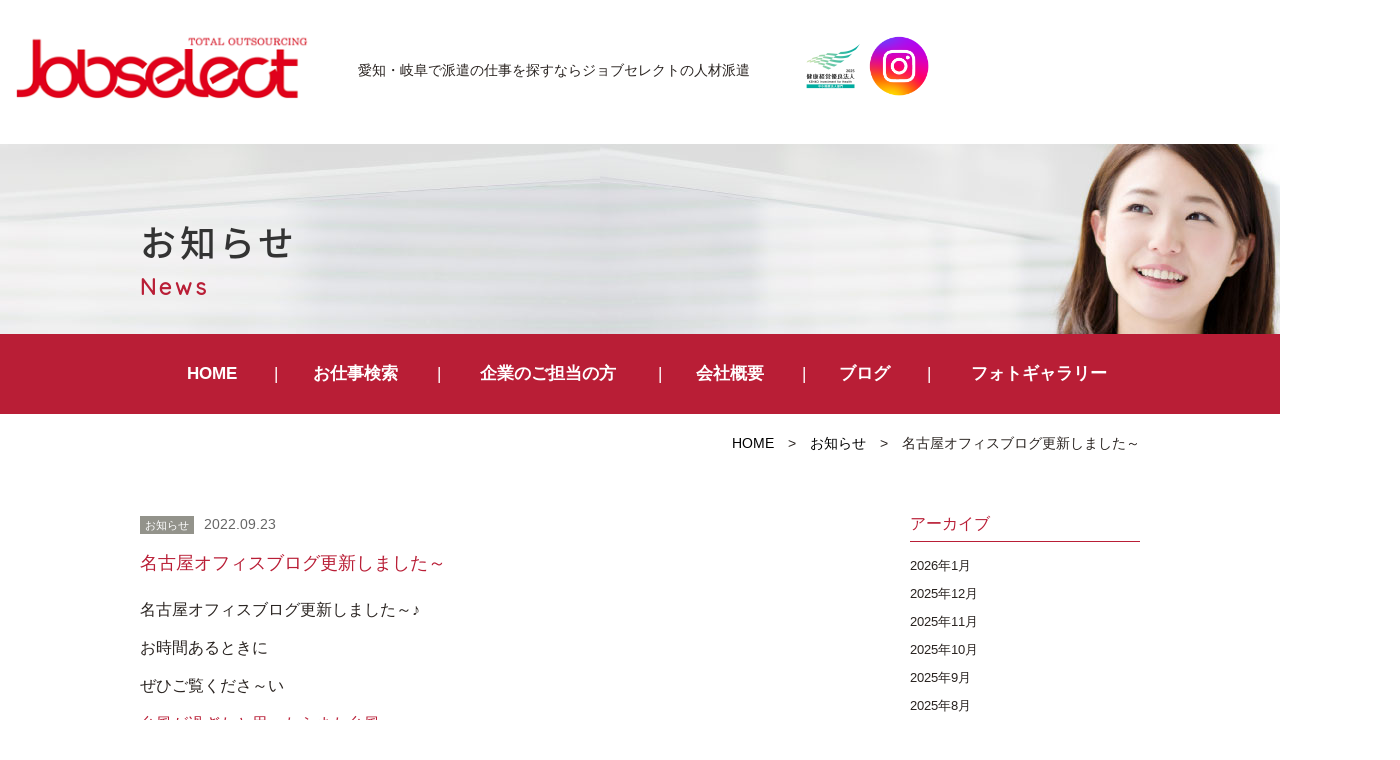

--- FILE ---
content_type: text/html; charset=UTF-8
request_url: https://jobselect.co.jp/news/2022/09/23/22894/
body_size: 7823
content:
<!DOCTYPE html>
<html lang="ja"><head prefix="og: http://ogp.me/ns# fb: http://ogp.me/ns/fb# article: http://ogp.me/ns/article#">

<!-- Google tag (gtag.js) -->
<script async src="https://www.googletagmanager.com/gtag/js?id=G-W98M33Q53K"></script>
<script>
  window.dataLayer = window.dataLayer || [];
  function gtag(){dataLayer.push(arguments);}
  gtag('js', new Date());

  gtag('config', 'G-W98M33Q53K');
</script>

	<meta charset="UTF-8">
		<meta name="viewport" content="width=1000" />
<title>名古屋オフィスブログ更新しました～｜愛知の人材派遣サービスはジョブセレクト</title>
	<meta name="description" content="" />
	<meta name="keywords" content="" />
	<meta property="og:title" content="名古屋オフィスブログ更新しました～愛知名古屋岡崎の人材派遣のジョブセレクト" />
  <meta property="og:type" content="article" />
	<meta property="og:url" content="https://jobselect.co.jp/news/2022/09/23/22894/" />
	<meta property="og:site_name" content="愛知の人材派遣サービスはジョブセレクト" />
	<meta property="og:description" content="" />
	<meta name="twitter:card" content="summary_large_image" />
	<meta name="twitter:title" content="名古屋オフィスブログ更新しました～ジョブセレクトの人材派遣" />
	<meta name="twitter:description" content="" />	
	<meta property="og:image" content="https://jobselect.co.jp/wp-content/themes/jobselect/images/og-image.jpg" />

	<!--[if lt IE 9]>
	<script src="https://jobselect.co.jp/wp-content/themes/jobselect/js/html5shiv.min.js"></script>
	<![endif]-->
	
	<link rel="shortcut icon" href="https://jobselect.co.jp/wp-content/themes/jobselect/images/favicon.ico">

	<script type="application/ld+json">
	{
	"@context" : "https://schema.org",
	"@type" : "Corporation",
	"name" : "株式会社ジョブセレクト",//会社名
	"url" : "https://jobselect.co.jp/",//トップページのURL
	"logo": "https://jobselect.co.jp/wp-content/themes/jobselect/images/logo.png",//画像のURL
	"telephone" : "052-485-8510",//会社の電話番号
	"adress" : {
		"@type" : "PostalAdress",
		"streetAdress" :"平池町4丁目60番12 グローバルゲート14F",//住所詳細
		"adressLocality" : "名古屋市中村区",//市区町村
		"adressRegion" : "愛知県",//都道府県
		"postalCode" : "453-6114",//郵便番号
		"adressCountry" :"JP"//国コード
		}
	}
	</script>
	<meta name='robots' content='max-image-preview:large' />
	<style>img:is([sizes="auto" i], [sizes^="auto," i]) { contain-intrinsic-size: 3000px 1500px }</style>
	<link rel="alternate" type="application/rss+xml" title="JobSelect &raquo; フィード" href="https://jobselect.co.jp/feed/" />
<link rel="alternate" type="application/rss+xml" title="JobSelect &raquo; コメントフィード" href="https://jobselect.co.jp/comments/feed/" />
<link rel='stylesheet' id='contact-form-7-css' href='https://jobselect.co.jp/wp-content/plugins/contact-form-7/includes/css/styles.css?ver=6.0.6' type='text/css' media='all' />
<link rel='stylesheet' id='jobselect-bs-css' href='https://jobselect.co.jp/wp-content/themes/jobselect/css/app.min.css?ver=6.8.3' type='text/css' media='all' />
<link rel='stylesheet' id='jobselect-css' href='https://jobselect.co.jp/wp-content/themes/jobselect/style.css?ver=2004' type='text/css' media='all' />
<link rel='stylesheet' id='fas-css-css' href='https://jobselect.co.jp/wp-content/themes/jobselect/css/font-awesome.min.css?ver=6.8.3' type='text/css' media='all' />
<link rel='stylesheet' id='fx-css-css' href='https://jobselect.co.jp/wp-content/themes/jobselect/css/flexslider.css?ver=6.8.3' type='text/css' media='all' />
<link rel='stylesheet' id='fancybox-css' href='https://jobselect.co.jp/wp-content/plugins/easy-fancybox/fancybox/1.5.4/jquery.fancybox.min.css?ver=6.8.3' type='text/css' media='screen' />
<script type="text/javascript" src="https://jobselect.co.jp/wp-includes/js/jquery/jquery.min.js?ver=3.7.1" id="jquery-core-js"></script>
<script type="text/javascript" src="https://jobselect.co.jp/wp-includes/js/jquery/jquery-migrate.min.js?ver=3.4.1" id="jquery-migrate-js"></script>
<link rel="https://api.w.org/" href="https://jobselect.co.jp/wp-json/" /><link rel="EditURI" type="application/rsd+xml" title="RSD" href="https://jobselect.co.jp/xmlrpc.php?rsd" />
<meta name="generator" content="WordPress 6.8.3" />
<link rel="canonical" href="https://jobselect.co.jp/news/2022/09/23/22894/" />
<link rel='shortlink' href='https://jobselect.co.jp/?p=22894' />
<link rel="alternate" title="oEmbed (JSON)" type="application/json+oembed" href="https://jobselect.co.jp/wp-json/oembed/1.0/embed?url=https%3A%2F%2Fjobselect.co.jp%2Fnews%2F2022%2F09%2F23%2F22894%2F" />
<link rel="alternate" title="oEmbed (XML)" type="text/xml+oembed" href="https://jobselect.co.jp/wp-json/oembed/1.0/embed?url=https%3A%2F%2Fjobselect.co.jp%2Fnews%2F2022%2F09%2F23%2F22894%2F&#038;format=xml" />
                <script>
                    var ajaxUrl = 'https://jobselect.co.jp/wp-admin/admin-ajax.php';
                </script>
        		<style type="text/css" id="wp-custom-css">
			@media screen and (max-width:1410px) {
    .headline{
        padding-left:15px;
    }
}
@media screen and (max-width:767px){
	.navbar-default {
    height: 80px !important;
    min-height: 80px !important;
}
	#contents {
    padding-top: 80px;
}
	.navbar-toggle{
    width:55px;
    height:80px;
}
	.navbar-toggle .bar{
		left: 18px;
	}
	.end{
		display:none;
	}
}		</style>
		    <link href="https://fonts.googleapis.com/earlyaccess/notosansjapanese.css" rel="stylesheet" />
		<link href="https://fonts.googleapis.com/css?family=Quicksand" rel="stylesheet">
		<script type="text/javascript" src="https://jobselect.co.jp/wp-content/themes/jobselect/js/navigation.js"></script>
		
</head>
<body class="wp-singular news-template-default single single-news postid-22894 wp-theme-jobselect metaslider-plugin" id="top">
<header id="header" class="header">
		<div class="container">
			<div class="row">
                <nav class="navbar navbar-default">
                  <div class="container-fluid">
                  <div class="navbar-header">
                  <button class="navbar-toggle collapsed" data-toggle="collapse" data-target="#mainNav">
										<span class="line1"></span>
										<span class="line2"></span>
										<span class="bar"></span>
						  		</button>
                  <div class="headline headpc">
                    <div class="logo">
							 										 				<div class="hlogo"><a href="https://jobselect.co.jp/" class="navbar-brand">JobSelect</a></div>
																				</div>

									
										<div class="description">愛知・岐阜で派遣の仕事を探すなら<br class="sp">ジョブセレクトの人材派遣</div>
  										<div class="hplogo"><img src="https://jobselect.co.jp/wp-content/themes/jobselect/images/hplogo.jpg" alt="健康経営優良法人2023"/>
										  <a href="https://www.instagram.com/jobselect_/" target="_blank" rel="nofollow"><img src="https://jobselect.co.jp/wp-content/themes/jobselect/images/instagram.png" alt="インスタグラム"/></a></div>
    
                     </div>
                     <div class="headline headsp">
									<div class="headsp_left">
                    				<div class="logo">
							 										 				<div class="hlogo"><a href="https://jobselect.co.jp/" class="navbar-brand">JobSelect</a></div>
																			</div>

										<div class="description">愛知・岐阜で派遣の仕事を探すなら<br class="sp">ジョブセレクトの人材派遣</div>
										</div>
 										<div class="hplogo"><img src="https://jobselect.co.jp/wp-content/themes/jobselect/images/hplogo.jpg" alt="健康経営優良法人2023"/>
										<a href="https://www.instagram.com/jobselect_03/" target="_blank" rel="nofollow"><img src="https://jobselect.co.jp/wp-content/themes/jobselect/images/instagram.png" alt="インスタグラム"/></a></div>                     
								</div>
                    </div>
                  
                  </div>
                </nav>
			<!-- end .row --></div>
		<!-- end .container --></div>

<!-- end #header --></header>
<div id="container" canvas="container">
<div id="contents">
<div class="page_header">
<div class="container">
<div class="row">
<h1 class="page_title">お知らせ</h1>
<div class="page_subtitle">News</div>
</div>
</div>
</div>
 <div class="navbar-collapse globalmenu">
	<div class="menu-gmenu-container"><ul id="menu-gmenu" class="nav navbar-nav"><li><a href="/">HOME</a></li>
<li class="menu-item-has-children"><a href="https://jobselect.co.jp/jobsearch/">お仕事検索</a>
<ul class="sub-menu">
	<li><a href="/jobsearch/?mode=area">エリア検索</a></li>
	<li><a href="/jobsearch/?mode=type">職種検索</a></li>
	<li><a href="/jobsearch/?mode=line">駅・路線検索</a></li>
	<li><a href="/jobsearch/">かんたん検索</a></li>
</ul>
</li>
<li class="menu-item-has-children"><a href="https://jobselect.co.jp/clients/">企業のご担当の方</a>
<ul class="sub-menu">
	<li><a href="/clients/#c1">アウトソーシング導入メリット</a></li>
	<li><a href="/clients/#c2">導入プロセス</a></li>
	<li><a href="/clients/#c3">特徴と相互比較</a></li>
	<li><a href="/clients/#c4">フォローアップ体制</a></li>
	<li><a href="/clients/#c5">対応業種</a></li>
</ul>
</li>
<li class="menu-item-has-children"><a href="https://jobselect.co.jp/company/">会社概要</a>
<ul class="sub-menu">
	<li><a href="https://jobselect.co.jp/philosophy/">近江商人の思想「三方よし」</a></li>
	<li><a href="https://jobselect.co.jp/contact/">お問い合わせ</a></li>
</ul>
</li>
<li><a href="https://jobselect.co.jp/blog/">ブログ</a></li>
<li><a href="https://jobselect.co.jp/photogallery/">フォトギャラリー</a></li>
</ul></div>												
</div>
	<div class="sub-page-contents newsarea">
<div class="container">
<div class="row">
<div class="breadarea">
		<div class="breadcrumbs"><a href="https://jobselect.co.jp/">HOME</a> &gt; <a href="https://jobselect.co.jp/news/">お知らせ</a> &gt; <strong>名古屋オフィスブログ更新しました～</strong></div></div>
		<div class="col-md-9">
		<main id="main" role="main">
		<div class="row">

				<article class="article article--summary post-22894 news type-news status-publish has-post-thumbnail news_category-c1">
		<div class="entry">
		<div class="entryhead">
   	<span class="newsc c-"><a href="https://jobselect.co.jp/news/news_cat/c1/" rel="tag">お知らせ</a></span>
    <span class="date">2022.09.23</span>
		</div>
			<div class="entry_title">名古屋オフィスブログ更新しました～</div>
			<div class="entry__summary">
				<p>名古屋オフィスブログ更新しました～♪</p>
<p>お時間あるときに</p>
<p>ぜひご覧くださ～い</p>
<p><a href="https://jobselect.co.jp/?post_type=blog&amp;p=22895&amp;preview=true">台風が過ぎたと思ったらまた台風・・・</a></p>			<!-- end .entry__summary --></div>
		<!-- end .entry --></div>
		
</article>
				
		</div>
			<!-- end #main --></main>
		<!-- end .col-md-9 --></div>
		<div class="col-md-3">
		<div class="row">
			<aside id="sub">
<div class="sidebar">

		<div id="custom-post-type-archives-2" class="widget sidebar-widget widget_archive">
	<h2 class="sidebar-widget__title h4">アーカイブ</h2>
		<ul>	<li><a href='https://jobselect.co.jp/news/2026/01/'>2026年1月</a></li>
	<li><a href='https://jobselect.co.jp/news/2025/12/'>2025年12月</a></li>
	<li><a href='https://jobselect.co.jp/news/2025/11/'>2025年11月</a></li>
	<li><a href='https://jobselect.co.jp/news/2025/10/'>2025年10月</a></li>
	<li><a href='https://jobselect.co.jp/news/2025/09/'>2025年9月</a></li>
	<li><a href='https://jobselect.co.jp/news/2025/08/'>2025年8月</a></li>
	<li><a href='https://jobselect.co.jp/news/2025/07/'>2025年7月</a></li>
	<li><a href='https://jobselect.co.jp/news/2025/06/'>2025年6月</a></li>
	<li><a href='https://jobselect.co.jp/news/2025/05/'>2025年5月</a></li>
	<li><a href='https://jobselect.co.jp/news/2025/04/'>2025年4月</a></li>
	<li><a href='https://jobselect.co.jp/news/2025/03/'>2025年3月</a></li>
	<li><a href='https://jobselect.co.jp/news/2025/02/'>2025年2月</a></li>
	<li><a href='https://jobselect.co.jp/news/2025/01/'>2025年1月</a></li>
	<li><a href='https://jobselect.co.jp/news/2024/12/'>2024年12月</a></li>
	<li><a href='https://jobselect.co.jp/news/2024/11/'>2024年11月</a></li>
	<li><a href='https://jobselect.co.jp/news/2024/10/'>2024年10月</a></li>
	<li><a href='https://jobselect.co.jp/news/2024/09/'>2024年9月</a></li>
	<li><a href='https://jobselect.co.jp/news/2024/08/'>2024年8月</a></li>
	<li><a href='https://jobselect.co.jp/news/2024/07/'>2024年7月</a></li>
	<li><a href='https://jobselect.co.jp/news/2024/06/'>2024年6月</a></li>
	<li><a href='https://jobselect.co.jp/news/2024/05/'>2024年5月</a></li>
	<li><a href='https://jobselect.co.jp/news/2024/04/'>2024年4月</a></li>
	<li><a href='https://jobselect.co.jp/news/2024/03/'>2024年3月</a></li>
	<li><a href='https://jobselect.co.jp/news/2024/02/'>2024年2月</a></li>
	<li><a href='https://jobselect.co.jp/news/2024/01/'>2024年1月</a></li>
	<li><a href='https://jobselect.co.jp/news/2023/12/'>2023年12月</a></li>
	<li><a href='https://jobselect.co.jp/news/2023/11/'>2023年11月</a></li>
	<li><a href='https://jobselect.co.jp/news/2023/10/'>2023年10月</a></li>
	<li><a href='https://jobselect.co.jp/news/2023/09/'>2023年9月</a></li>
	<li><a href='https://jobselect.co.jp/news/2023/08/'>2023年8月</a></li>
	<li><a href='https://jobselect.co.jp/news/2023/07/'>2023年7月</a></li>
	<li><a href='https://jobselect.co.jp/news/2023/06/'>2023年6月</a></li>
	<li><a href='https://jobselect.co.jp/news/2023/05/'>2023年5月</a></li>
	<li><a href='https://jobselect.co.jp/news/2023/04/'>2023年4月</a></li>
	<li><a href='https://jobselect.co.jp/news/2023/03/'>2023年3月</a></li>
	<li><a href='https://jobselect.co.jp/news/2023/02/'>2023年2月</a></li>
	<li><a href='https://jobselect.co.jp/news/2023/01/'>2023年1月</a></li>
	<li><a href='https://jobselect.co.jp/news/2022/12/'>2022年12月</a></li>
	<li><a href='https://jobselect.co.jp/news/2022/11/'>2022年11月</a></li>
	<li><a href='https://jobselect.co.jp/news/2022/10/'>2022年10月</a></li>
	<li><a href='https://jobselect.co.jp/news/2022/09/'>2022年9月</a></li>
	<li><a href='https://jobselect.co.jp/news/2022/08/'>2022年8月</a></li>
	<li><a href='https://jobselect.co.jp/news/2022/07/'>2022年7月</a></li>
	<li><a href='https://jobselect.co.jp/news/2022/06/'>2022年6月</a></li>
	<li><a href='https://jobselect.co.jp/news/2022/05/'>2022年5月</a></li>
	<li><a href='https://jobselect.co.jp/news/2022/04/'>2022年4月</a></li>
	<li><a href='https://jobselect.co.jp/news/2022/03/'>2022年3月</a></li>
	<li><a href='https://jobselect.co.jp/news/2022/02/'>2022年2月</a></li>
	<li><a href='https://jobselect.co.jp/news/2022/01/'>2022年1月</a></li>
	<li><a href='https://jobselect.co.jp/news/2021/12/'>2021年12月</a></li>
	<li><a href='https://jobselect.co.jp/news/2021/11/'>2021年11月</a></li>
	<li><a href='https://jobselect.co.jp/news/2021/10/'>2021年10月</a></li>
	<li><a href='https://jobselect.co.jp/news/2021/09/'>2021年9月</a></li>
	<li><a href='https://jobselect.co.jp/news/2021/08/'>2021年8月</a></li>
	<li><a href='https://jobselect.co.jp/news/2021/07/'>2021年7月</a></li>
	<li><a href='https://jobselect.co.jp/news/2021/06/'>2021年6月</a></li>
	<li><a href='https://jobselect.co.jp/news/2021/05/'>2021年5月</a></li>
	<li><a href='https://jobselect.co.jp/news/2021/04/'>2021年4月</a></li>
	<li><a href='https://jobselect.co.jp/news/2021/03/'>2021年3月</a></li>
	<li><a href='https://jobselect.co.jp/news/2021/02/'>2021年2月</a></li>
	<li><a href='https://jobselect.co.jp/news/2021/01/'>2021年1月</a></li>
	<li><a href='https://jobselect.co.jp/news/2020/12/'>2020年12月</a></li>
	<li><a href='https://jobselect.co.jp/news/2020/11/'>2020年11月</a></li>
	<li><a href='https://jobselect.co.jp/news/2020/10/'>2020年10月</a></li>
	<li><a href='https://jobselect.co.jp/news/2020/09/'>2020年9月</a></li>
	<li><a href='https://jobselect.co.jp/news/2020/08/'>2020年8月</a></li>
	<li><a href='https://jobselect.co.jp/news/2020/07/'>2020年7月</a></li>
	<li><a href='https://jobselect.co.jp/news/2020/06/'>2020年6月</a></li>
	<li><a href='https://jobselect.co.jp/news/2020/05/'>2020年5月</a></li>
	<li><a href='https://jobselect.co.jp/news/2020/04/'>2020年4月</a></li>
	<li><a href='https://jobselect.co.jp/news/2020/03/'>2020年3月</a></li>
	<li><a href='https://jobselect.co.jp/news/2020/02/'>2020年2月</a></li>
	<li><a href='https://jobselect.co.jp/news/2020/01/'>2020年1月</a></li>
	<li><a href='https://jobselect.co.jp/news/2019/12/'>2019年12月</a></li>
	<li><a href='https://jobselect.co.jp/news/2019/11/'>2019年11月</a></li>
	<li><a href='https://jobselect.co.jp/news/2019/10/'>2019年10月</a></li>
	<li><a href='https://jobselect.co.jp/news/2019/09/'>2019年9月</a></li>
	<li><a href='https://jobselect.co.jp/news/2019/08/'>2019年8月</a></li>
	<li><a href='https://jobselect.co.jp/news/2019/07/'>2019年7月</a></li>
	<li><a href='https://jobselect.co.jp/news/2019/06/'>2019年6月</a></li>
	<li><a href='https://jobselect.co.jp/news/2019/05/'>2019年5月</a></li>
	<li><a href='https://jobselect.co.jp/news/2019/04/'>2019年4月</a></li>
	<li><a href='https://jobselect.co.jp/news/2019/03/'>2019年3月</a></li>
	<li><a href='https://jobselect.co.jp/news/2019/02/'>2019年2月</a></li>
</ul>
	</div>
			

</div>
<!-- #sub --></aside>
		</div>
		<!-- end .col-md-3 --></div>
<!-- end .row --></div>
<!-- end .container --></div>
</div>
<title>#</title>
		<footer class="footer">
			<div class="container">
				<div class="row">	
				<div class="footer-globalmenu">
   			<ul class="sixlist">
				<li><a class="subtitle" href="https://jobselect.co.jp/">HOME</a></li>
				<li>
					<div class="subtitle">お仕事検索</div>
					<a href="https://jobselect.co.jp/jobsearch/?mode=area">エリア検索</a>
					<a href="https://jobselect.co.jp/jobsearch/?mode=type">職種検索</a>
					<a href="https://jobselect.co.jp/jobsearch/?mode=line">駅・路線検索</a>
					<a href="https://jobselect.co.jp/jobsearch/">かんたん検索</a>
				</li>
				<li>
					<a class="subtitle" href="https://jobselect.co.jp/jobsearch/">お仕事をお探しの方</a>
					<a href="https://jobselect.co.jp/guide/">初めての方へ</a>
					<a href="https://jobselect.co.jp/reason/">ジョブセレクトが<br class="pc">選ばれる理由	</a>
					<a href="https://jobselect.co.jp/flow/">就業までの流れ</a>
					<a href="https://jobselect.co.jp/faq/">よくある質問</a>
				</li>
				<li>
					<a class="subtitle" href="https://jobselect.co.jp/clients/">企業のご担当の方</a>
					<a href="https://jobselect.co.jp/clients/#c1">アウトソーシング導入メリット</a>
					<a href="https://jobselect.co.jp/clients/#c2">導入プロセス</a>
					<a href="https://jobselect.co.jp/clients/#c3">特徴と相互比較</a>
					<a href="https://jobselect.co.jp/clients/#c4">フォローアップ体制</a>
					<a href="https://jobselect.co.jp/clients/#c5">対応業種</a>
				</li>
				<li>
					<div class="subtitle">会社について</div>
					<a href="https://jobselect.co.jp/company/">会社概要</a>
					<a href="https://jobselect.co.jp/philosophy/">近江商人の思想<br class="pc">「三方よし」</a>
					<a href="https://jobselect.co.jp/blog/">ブログ</a>
          <a href="https://jobselect.co.jp/photogallery/">フォトギャラリー</a>
					<a href="https://jobselect.co.jp/contact/">お問い合わせ</a>

				</li>
				<li>
					<div class="subtitle">コンプライアンス</div>
						<a href="https://jobselect.co.jp/privacy/">個人情報保護方針</a>
						<a href="https://jobselect.co.jp/privacy2/">特定個人情報保護方針</a>
						<a href="https://jobselect.co.jp/regulations1/">セクシュアルハラスメント<br class="pc">の防止に関する規程</a>
						<a href="https://jobselect.co.jp/regulations2/">母性健康管理規定</a>
						<a href="https://jobselect.co.jp/dispatched-workers/">派遣労働者の皆様へ</a>
						<a href="https://jobselect.co.jp/disclosure/">情報公開</a>
						<a href="https://jobselect.co.jp/regulations3/">育児介護休業規程</a>
					<a href="https://jobselect.co.jp/support-desk/">育児休業相談窓口</a>
						<a href="https://jobselect.co.jp/wp-content/uploads/2025/07/c4bf6fbec67309287bbc57126af8f387.pdf" target="_blank">介護について</a>
						<a href="https://jobselect.co.jp/workrules/">派遣スタッフ 就業規則</a>
				</li>
			</ul>
   			
			<!-- end .copyright --></div>	
			<!-- end .row --></div>
			<!-- end .container --></div>
		<!-- end #footer --></footer>
		<div id="footer" >
			<div class="container">
			<div class="row">	
 					<div class="copyright">
					 <div class="corp">
						<div>
						<strong>名古屋オフィス</strong>
						〒453-6114　愛知県名古屋市中村区平池町4丁目60番12 グローバルゲート14F<br>
						TEL：052-485-8510<br>
						<a href="/company/#map1">> アクセスマップ</a>
						</div>
						<div>
						<strong>岡崎オフィス</strong>
						〒444-0840　愛知県岡崎市戸崎町牛転14-168 ピアーファースト3Ｆ<br>
						TEL：0564-64-0544<br>
						<a href="/company/#map2">> アクセスマップ</a>
						</div> 
					</div> 
         <div class="copy">Copyright &copy; JobSelect All Rights Reserved.</div>
					</div>
				</div>
		</div>
	</div>
			<!-- end #contents --></div>
<!-- end #container --></div>
	
<div class="end" id="end">
			<div class="endbanner">
			<div class="cbtn">
				<form action="https://jobselect.co.jp/jobentry/" method="get">
				<button type="submit" class="btn btn-warning">エントリーする</button>
				<input type="hidden" name="title" value="%E5%90%8D%E5%8F%A4%E5%B1%8B%E3%82%AA%E3%83%95%E3%82%A3%E3%82%B9%E3%83%96%E3%83%AD%E3%82%B0%E6%9B%B4%E6%96%B0%E3%81%97%E3%81%BE%E3%81%97%E3%81%9F%EF%BD%9E">
				<input type="hidden" name="to" value="">          
				</form>
				</div>
				</div>
</div>
 <div class="collapse navbar-collapse navbar-right" id="mainNav">
	<div class="menu-spmenu-container"><ul id="menu-spmenu" class="nav navbar-nav"><li><a href="/">HOME</a></li>
<li class="menu-item-has-children"><a href="https://jobselect.co.jp/jobsearch/">お仕事検索</a>
<ul class="sub-menu">
	<li><a href="/jobsearch/?mode=area">エリア検索</a></li>
	<li><a href="/jobsearch/?mode=type">職種検索</a></li>
	<li><a href="/jobsearch/?mode=line">駅・路線検索</a></li>
	<li><a href="/jobsearch/">かんたん検索</a></li>
</ul>
</li>
<li class="menu-item-has-children"><a href="https://jobselect.co.jp/clients/">企業のご担当の方</a>
<ul class="sub-menu">
	<li><a href="/clients/#c1">アウトソーシング導入メリット</a></li>
	<li><a href="/clients/#c2">導入プロセス</a></li>
	<li><a href="/clients/#c3">特徴と相互比較</a></li>
	<li><a href="/clients/#c4">フォローアップ体制</a></li>
	<li><a href="/clients/#c5">対応業種</a></li>
</ul>
</li>
<li class="menu-item-has-children"><a href="https://jobselect.co.jp/company/">会社概要</a>
<ul class="sub-menu">
	<li><a href="https://jobselect.co.jp/philosophy/">近江商人の思想「三方よし」</a></li>
	<li><a href="https://jobselect.co.jp/contact/">お問い合わせ</a></li>
</ul>
</li>
<li><a href="https://jobselect.co.jp/blog/">ブログ</a></li>
<li><a href="https://jobselect.co.jp/news/">お知らせ</a></li>
<li><a href="https://jobselect.co.jp/photogallery/">フォトギャラリー</a></li>
</ul></div>												
</div>
<script type="speculationrules">
{"prefetch":[{"source":"document","where":{"and":[{"href_matches":"\/*"},{"not":{"href_matches":["\/wp-*.php","\/wp-admin\/*","\/wp-content\/uploads\/*","\/wp-content\/*","\/wp-content\/plugins\/*","\/wp-content\/themes\/jobselect\/*","\/*\\?(.+)"]}},{"not":{"selector_matches":"a[rel~=\"nofollow\"]"}},{"not":{"selector_matches":".no-prefetch, .no-prefetch a"}}]},"eagerness":"conservative"}]}
</script>
<script type="text/javascript" src="https://jobselect.co.jp/wp-includes/js/dist/hooks.min.js?ver=4d63a3d491d11ffd8ac6" id="wp-hooks-js"></script>
<script type="text/javascript" src="https://jobselect.co.jp/wp-includes/js/dist/i18n.min.js?ver=5e580eb46a90c2b997e6" id="wp-i18n-js"></script>
<script type="text/javascript" id="wp-i18n-js-after">
/* <![CDATA[ */
wp.i18n.setLocaleData( { 'text direction\u0004ltr': [ 'ltr' ] } );
/* ]]> */
</script>
<script type="text/javascript" src="https://jobselect.co.jp/wp-content/plugins/contact-form-7/includes/swv/js/index.js?ver=6.0.6" id="swv-js"></script>
<script type="text/javascript" id="contact-form-7-js-translations">
/* <![CDATA[ */
( function( domain, translations ) {
	var localeData = translations.locale_data[ domain ] || translations.locale_data.messages;
	localeData[""].domain = domain;
	wp.i18n.setLocaleData( localeData, domain );
} )( "contact-form-7", {"translation-revision-date":"2025-04-11 06:42:50+0000","generator":"GlotPress\/4.0.1","domain":"messages","locale_data":{"messages":{"":{"domain":"messages","plural-forms":"nplurals=1; plural=0;","lang":"ja_JP"},"This contact form is placed in the wrong place.":["\u3053\u306e\u30b3\u30f3\u30bf\u30af\u30c8\u30d5\u30a9\u30fc\u30e0\u306f\u9593\u9055\u3063\u305f\u4f4d\u7f6e\u306b\u7f6e\u304b\u308c\u3066\u3044\u307e\u3059\u3002"],"Error:":["\u30a8\u30e9\u30fc:"]}},"comment":{"reference":"includes\/js\/index.js"}} );
/* ]]> */
</script>
<script type="text/javascript" id="contact-form-7-js-before">
/* <![CDATA[ */
var wpcf7 = {
    "api": {
        "root": "https:\/\/jobselect.co.jp\/wp-json\/",
        "namespace": "contact-form-7\/v1"
    }
};
/* ]]> */
</script>
<script type="text/javascript" src="https://jobselect.co.jp/wp-content/plugins/contact-form-7/includes/js/index.js?ver=6.0.6" id="contact-form-7-js"></script>
<script type="text/javascript" src="https://jobselect.co.jp/wp-content/themes/jobselect/js/bootstrap.js?ver=6.8.3" id="bs-script-js"></script>
<script type="text/javascript" src="https://jobselect.co.jp/wp-content/themes/jobselect/js/jquery.flexslider-min.js?ver=6.8.3" id="fx-script-js"></script>
<script type="text/javascript" src="https://jobselect.co.jp/wp-content/plugins/easy-fancybox/vendor/purify.min.js?ver=6.8.3" id="fancybox-purify-js"></script>
<script type="text/javascript" id="jquery-fancybox-js-extra">
/* <![CDATA[ */
var efb_i18n = {"close":"Close","next":"Next","prev":"Previous","startSlideshow":"Start slideshow","toggleSize":"Toggle size"};
/* ]]> */
</script>
<script type="text/javascript" src="https://jobselect.co.jp/wp-content/plugins/easy-fancybox/fancybox/1.5.4/jquery.fancybox.min.js?ver=6.8.3" id="jquery-fancybox-js"></script>
<script type="text/javascript" id="jquery-fancybox-js-after">
/* <![CDATA[ */
var fb_timeout, fb_opts={'autoScale':true,'showCloseButton':true,'margin':20,'pixelRatio':'false','padding':10,'centerOnScroll':true,'enableEscapeButton':true,'overlayShow':true,'hideOnOverlayClick':true,'minViewportWidth':320,'minVpHeight':320,'disableCoreLightbox':'true','enableBlockControls':'true','fancybox_openBlockControls':'true' };
if(typeof easy_fancybox_handler==='undefined'){
var easy_fancybox_handler=function(){
jQuery([".nolightbox","a.wp-block-file__button","a.pin-it-button","a[href*='pinterest.com\/pin\/create']","a[href*='facebook.com\/share']","a[href*='twitter.com\/share']"].join(',')).addClass('nofancybox');
jQuery('a.fancybox-close').on('click',function(e){e.preventDefault();jQuery.fancybox.close()});
/* IMG */
						var unlinkedImageBlocks=jQuery(".wp-block-image > img:not(.nofancybox,figure.nofancybox>img)");
						unlinkedImageBlocks.wrap(function() {
							var href = jQuery( this ).attr( "src" );
							return "<a href='" + href + "'></a>";
						});
var fb_IMG_select=jQuery('a[href*=".jpg" i]:not(.nofancybox,li.nofancybox>a,figure.nofancybox>a),area[href*=".jpg" i]:not(.nofancybox),a[href*=".jpeg" i]:not(.nofancybox,li.nofancybox>a,figure.nofancybox>a),area[href*=".jpeg" i]:not(.nofancybox),a[href*=".png" i]:not(.nofancybox,li.nofancybox>a,figure.nofancybox>a),area[href*=".png" i]:not(.nofancybox),a[href*=".webp" i]:not(.nofancybox,li.nofancybox>a,figure.nofancybox>a),area[href*=".webp" i]:not(.nofancybox)');
fb_IMG_select.addClass('fancybox image');
var fb_IMG_sections=jQuery('.gallery,.wp-block-gallery,.tiled-gallery,.wp-block-jetpack-tiled-gallery,.ngg-galleryoverview,.ngg-imagebrowser,.nextgen_pro_blog_gallery,.nextgen_pro_film,.nextgen_pro_horizontal_filmstrip,.ngg-pro-masonry-wrapper,.ngg-pro-mosaic-container,.nextgen_pro_sidescroll,.nextgen_pro_slideshow,.nextgen_pro_thumbnail_grid,.tiled-gallery');
fb_IMG_sections.each(function(){jQuery(this).find(fb_IMG_select).attr('rel','gallery-'+fb_IMG_sections.index(this));});
jQuery('a.fancybox,area.fancybox,.fancybox>a').each(function(){jQuery(this).fancybox(jQuery.extend(true,{},fb_opts,{'transition':'elastic','transitionIn':'elastic','easingIn':'linear','transitionOut':'elastic','easingOut':'linear','opacity':false,'hideOnContentClick':false,'titleShow':true,'titlePosition':'over','titleFromAlt':true,'showNavArrows':true,'enableKeyboardNav':true,'cyclic':false,'mouseWheel':'true'}))});
};};
jQuery(easy_fancybox_handler);jQuery(document).on('post-load',easy_fancybox_handler);
/* ]]> */
</script>
<script type="text/javascript" src="https://jobselect.co.jp/wp-content/plugins/easy-fancybox/vendor/jquery.easing.min.js?ver=1.4.1" id="jquery-easing-js"></script>
<script type="text/javascript" src="https://jobselect.co.jp/wp-content/plugins/easy-fancybox/vendor/jquery.mousewheel.min.js?ver=3.1.13" id="jquery-mousewheel-js"></script>
<div id="page-top"><a href="#top"><i class="fa fa-angle-up" aria-hidden="true"></i></a></div>
<script type="text/javascript">
  jQuery(document).ready(function() {
    var spmenu=jQuery(".menu-spmenu-container .navbar-nav > li.menu-item-has-children");
    spmenu.append("<i></i>");  
    spmenu.children('i').on("click", function() {
      //alert("!");
        jQuery(this).prev(".sub-menu").slideToggle();
        jQuery(this).toggleClass("active");
	   });

  });
</script>

</body>
</html>
